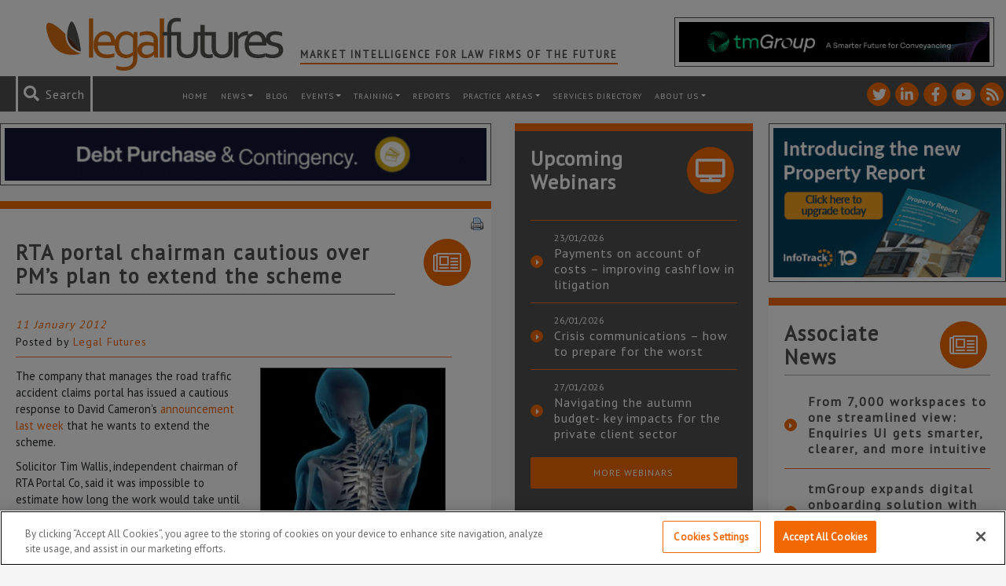

--- FILE ---
content_type: text/html; charset=utf-8
request_url: https://www.google.com/recaptcha/api2/anchor?ar=1&k=6LfVp5gUAAAAAMz-n_DZ-buEBfgcxdjFE5rBX_Fp&co=aHR0cHM6Ly93d3cubGVnYWxmdXR1cmVzLmNvLnVrOjQ0Mw..&hl=en&v=PoyoqOPhxBO7pBk68S4YbpHZ&size=invisible&anchor-ms=20000&execute-ms=30000&cb=16d7gw5ae2ik
body_size: 48602
content:
<!DOCTYPE HTML><html dir="ltr" lang="en"><head><meta http-equiv="Content-Type" content="text/html; charset=UTF-8">
<meta http-equiv="X-UA-Compatible" content="IE=edge">
<title>reCAPTCHA</title>
<style type="text/css">
/* cyrillic-ext */
@font-face {
  font-family: 'Roboto';
  font-style: normal;
  font-weight: 400;
  font-stretch: 100%;
  src: url(//fonts.gstatic.com/s/roboto/v48/KFO7CnqEu92Fr1ME7kSn66aGLdTylUAMa3GUBHMdazTgWw.woff2) format('woff2');
  unicode-range: U+0460-052F, U+1C80-1C8A, U+20B4, U+2DE0-2DFF, U+A640-A69F, U+FE2E-FE2F;
}
/* cyrillic */
@font-face {
  font-family: 'Roboto';
  font-style: normal;
  font-weight: 400;
  font-stretch: 100%;
  src: url(//fonts.gstatic.com/s/roboto/v48/KFO7CnqEu92Fr1ME7kSn66aGLdTylUAMa3iUBHMdazTgWw.woff2) format('woff2');
  unicode-range: U+0301, U+0400-045F, U+0490-0491, U+04B0-04B1, U+2116;
}
/* greek-ext */
@font-face {
  font-family: 'Roboto';
  font-style: normal;
  font-weight: 400;
  font-stretch: 100%;
  src: url(//fonts.gstatic.com/s/roboto/v48/KFO7CnqEu92Fr1ME7kSn66aGLdTylUAMa3CUBHMdazTgWw.woff2) format('woff2');
  unicode-range: U+1F00-1FFF;
}
/* greek */
@font-face {
  font-family: 'Roboto';
  font-style: normal;
  font-weight: 400;
  font-stretch: 100%;
  src: url(//fonts.gstatic.com/s/roboto/v48/KFO7CnqEu92Fr1ME7kSn66aGLdTylUAMa3-UBHMdazTgWw.woff2) format('woff2');
  unicode-range: U+0370-0377, U+037A-037F, U+0384-038A, U+038C, U+038E-03A1, U+03A3-03FF;
}
/* math */
@font-face {
  font-family: 'Roboto';
  font-style: normal;
  font-weight: 400;
  font-stretch: 100%;
  src: url(//fonts.gstatic.com/s/roboto/v48/KFO7CnqEu92Fr1ME7kSn66aGLdTylUAMawCUBHMdazTgWw.woff2) format('woff2');
  unicode-range: U+0302-0303, U+0305, U+0307-0308, U+0310, U+0312, U+0315, U+031A, U+0326-0327, U+032C, U+032F-0330, U+0332-0333, U+0338, U+033A, U+0346, U+034D, U+0391-03A1, U+03A3-03A9, U+03B1-03C9, U+03D1, U+03D5-03D6, U+03F0-03F1, U+03F4-03F5, U+2016-2017, U+2034-2038, U+203C, U+2040, U+2043, U+2047, U+2050, U+2057, U+205F, U+2070-2071, U+2074-208E, U+2090-209C, U+20D0-20DC, U+20E1, U+20E5-20EF, U+2100-2112, U+2114-2115, U+2117-2121, U+2123-214F, U+2190, U+2192, U+2194-21AE, U+21B0-21E5, U+21F1-21F2, U+21F4-2211, U+2213-2214, U+2216-22FF, U+2308-230B, U+2310, U+2319, U+231C-2321, U+2336-237A, U+237C, U+2395, U+239B-23B7, U+23D0, U+23DC-23E1, U+2474-2475, U+25AF, U+25B3, U+25B7, U+25BD, U+25C1, U+25CA, U+25CC, U+25FB, U+266D-266F, U+27C0-27FF, U+2900-2AFF, U+2B0E-2B11, U+2B30-2B4C, U+2BFE, U+3030, U+FF5B, U+FF5D, U+1D400-1D7FF, U+1EE00-1EEFF;
}
/* symbols */
@font-face {
  font-family: 'Roboto';
  font-style: normal;
  font-weight: 400;
  font-stretch: 100%;
  src: url(//fonts.gstatic.com/s/roboto/v48/KFO7CnqEu92Fr1ME7kSn66aGLdTylUAMaxKUBHMdazTgWw.woff2) format('woff2');
  unicode-range: U+0001-000C, U+000E-001F, U+007F-009F, U+20DD-20E0, U+20E2-20E4, U+2150-218F, U+2190, U+2192, U+2194-2199, U+21AF, U+21E6-21F0, U+21F3, U+2218-2219, U+2299, U+22C4-22C6, U+2300-243F, U+2440-244A, U+2460-24FF, U+25A0-27BF, U+2800-28FF, U+2921-2922, U+2981, U+29BF, U+29EB, U+2B00-2BFF, U+4DC0-4DFF, U+FFF9-FFFB, U+10140-1018E, U+10190-1019C, U+101A0, U+101D0-101FD, U+102E0-102FB, U+10E60-10E7E, U+1D2C0-1D2D3, U+1D2E0-1D37F, U+1F000-1F0FF, U+1F100-1F1AD, U+1F1E6-1F1FF, U+1F30D-1F30F, U+1F315, U+1F31C, U+1F31E, U+1F320-1F32C, U+1F336, U+1F378, U+1F37D, U+1F382, U+1F393-1F39F, U+1F3A7-1F3A8, U+1F3AC-1F3AF, U+1F3C2, U+1F3C4-1F3C6, U+1F3CA-1F3CE, U+1F3D4-1F3E0, U+1F3ED, U+1F3F1-1F3F3, U+1F3F5-1F3F7, U+1F408, U+1F415, U+1F41F, U+1F426, U+1F43F, U+1F441-1F442, U+1F444, U+1F446-1F449, U+1F44C-1F44E, U+1F453, U+1F46A, U+1F47D, U+1F4A3, U+1F4B0, U+1F4B3, U+1F4B9, U+1F4BB, U+1F4BF, U+1F4C8-1F4CB, U+1F4D6, U+1F4DA, U+1F4DF, U+1F4E3-1F4E6, U+1F4EA-1F4ED, U+1F4F7, U+1F4F9-1F4FB, U+1F4FD-1F4FE, U+1F503, U+1F507-1F50B, U+1F50D, U+1F512-1F513, U+1F53E-1F54A, U+1F54F-1F5FA, U+1F610, U+1F650-1F67F, U+1F687, U+1F68D, U+1F691, U+1F694, U+1F698, U+1F6AD, U+1F6B2, U+1F6B9-1F6BA, U+1F6BC, U+1F6C6-1F6CF, U+1F6D3-1F6D7, U+1F6E0-1F6EA, U+1F6F0-1F6F3, U+1F6F7-1F6FC, U+1F700-1F7FF, U+1F800-1F80B, U+1F810-1F847, U+1F850-1F859, U+1F860-1F887, U+1F890-1F8AD, U+1F8B0-1F8BB, U+1F8C0-1F8C1, U+1F900-1F90B, U+1F93B, U+1F946, U+1F984, U+1F996, U+1F9E9, U+1FA00-1FA6F, U+1FA70-1FA7C, U+1FA80-1FA89, U+1FA8F-1FAC6, U+1FACE-1FADC, U+1FADF-1FAE9, U+1FAF0-1FAF8, U+1FB00-1FBFF;
}
/* vietnamese */
@font-face {
  font-family: 'Roboto';
  font-style: normal;
  font-weight: 400;
  font-stretch: 100%;
  src: url(//fonts.gstatic.com/s/roboto/v48/KFO7CnqEu92Fr1ME7kSn66aGLdTylUAMa3OUBHMdazTgWw.woff2) format('woff2');
  unicode-range: U+0102-0103, U+0110-0111, U+0128-0129, U+0168-0169, U+01A0-01A1, U+01AF-01B0, U+0300-0301, U+0303-0304, U+0308-0309, U+0323, U+0329, U+1EA0-1EF9, U+20AB;
}
/* latin-ext */
@font-face {
  font-family: 'Roboto';
  font-style: normal;
  font-weight: 400;
  font-stretch: 100%;
  src: url(//fonts.gstatic.com/s/roboto/v48/KFO7CnqEu92Fr1ME7kSn66aGLdTylUAMa3KUBHMdazTgWw.woff2) format('woff2');
  unicode-range: U+0100-02BA, U+02BD-02C5, U+02C7-02CC, U+02CE-02D7, U+02DD-02FF, U+0304, U+0308, U+0329, U+1D00-1DBF, U+1E00-1E9F, U+1EF2-1EFF, U+2020, U+20A0-20AB, U+20AD-20C0, U+2113, U+2C60-2C7F, U+A720-A7FF;
}
/* latin */
@font-face {
  font-family: 'Roboto';
  font-style: normal;
  font-weight: 400;
  font-stretch: 100%;
  src: url(//fonts.gstatic.com/s/roboto/v48/KFO7CnqEu92Fr1ME7kSn66aGLdTylUAMa3yUBHMdazQ.woff2) format('woff2');
  unicode-range: U+0000-00FF, U+0131, U+0152-0153, U+02BB-02BC, U+02C6, U+02DA, U+02DC, U+0304, U+0308, U+0329, U+2000-206F, U+20AC, U+2122, U+2191, U+2193, U+2212, U+2215, U+FEFF, U+FFFD;
}
/* cyrillic-ext */
@font-face {
  font-family: 'Roboto';
  font-style: normal;
  font-weight: 500;
  font-stretch: 100%;
  src: url(//fonts.gstatic.com/s/roboto/v48/KFO7CnqEu92Fr1ME7kSn66aGLdTylUAMa3GUBHMdazTgWw.woff2) format('woff2');
  unicode-range: U+0460-052F, U+1C80-1C8A, U+20B4, U+2DE0-2DFF, U+A640-A69F, U+FE2E-FE2F;
}
/* cyrillic */
@font-face {
  font-family: 'Roboto';
  font-style: normal;
  font-weight: 500;
  font-stretch: 100%;
  src: url(//fonts.gstatic.com/s/roboto/v48/KFO7CnqEu92Fr1ME7kSn66aGLdTylUAMa3iUBHMdazTgWw.woff2) format('woff2');
  unicode-range: U+0301, U+0400-045F, U+0490-0491, U+04B0-04B1, U+2116;
}
/* greek-ext */
@font-face {
  font-family: 'Roboto';
  font-style: normal;
  font-weight: 500;
  font-stretch: 100%;
  src: url(//fonts.gstatic.com/s/roboto/v48/KFO7CnqEu92Fr1ME7kSn66aGLdTylUAMa3CUBHMdazTgWw.woff2) format('woff2');
  unicode-range: U+1F00-1FFF;
}
/* greek */
@font-face {
  font-family: 'Roboto';
  font-style: normal;
  font-weight: 500;
  font-stretch: 100%;
  src: url(//fonts.gstatic.com/s/roboto/v48/KFO7CnqEu92Fr1ME7kSn66aGLdTylUAMa3-UBHMdazTgWw.woff2) format('woff2');
  unicode-range: U+0370-0377, U+037A-037F, U+0384-038A, U+038C, U+038E-03A1, U+03A3-03FF;
}
/* math */
@font-face {
  font-family: 'Roboto';
  font-style: normal;
  font-weight: 500;
  font-stretch: 100%;
  src: url(//fonts.gstatic.com/s/roboto/v48/KFO7CnqEu92Fr1ME7kSn66aGLdTylUAMawCUBHMdazTgWw.woff2) format('woff2');
  unicode-range: U+0302-0303, U+0305, U+0307-0308, U+0310, U+0312, U+0315, U+031A, U+0326-0327, U+032C, U+032F-0330, U+0332-0333, U+0338, U+033A, U+0346, U+034D, U+0391-03A1, U+03A3-03A9, U+03B1-03C9, U+03D1, U+03D5-03D6, U+03F0-03F1, U+03F4-03F5, U+2016-2017, U+2034-2038, U+203C, U+2040, U+2043, U+2047, U+2050, U+2057, U+205F, U+2070-2071, U+2074-208E, U+2090-209C, U+20D0-20DC, U+20E1, U+20E5-20EF, U+2100-2112, U+2114-2115, U+2117-2121, U+2123-214F, U+2190, U+2192, U+2194-21AE, U+21B0-21E5, U+21F1-21F2, U+21F4-2211, U+2213-2214, U+2216-22FF, U+2308-230B, U+2310, U+2319, U+231C-2321, U+2336-237A, U+237C, U+2395, U+239B-23B7, U+23D0, U+23DC-23E1, U+2474-2475, U+25AF, U+25B3, U+25B7, U+25BD, U+25C1, U+25CA, U+25CC, U+25FB, U+266D-266F, U+27C0-27FF, U+2900-2AFF, U+2B0E-2B11, U+2B30-2B4C, U+2BFE, U+3030, U+FF5B, U+FF5D, U+1D400-1D7FF, U+1EE00-1EEFF;
}
/* symbols */
@font-face {
  font-family: 'Roboto';
  font-style: normal;
  font-weight: 500;
  font-stretch: 100%;
  src: url(//fonts.gstatic.com/s/roboto/v48/KFO7CnqEu92Fr1ME7kSn66aGLdTylUAMaxKUBHMdazTgWw.woff2) format('woff2');
  unicode-range: U+0001-000C, U+000E-001F, U+007F-009F, U+20DD-20E0, U+20E2-20E4, U+2150-218F, U+2190, U+2192, U+2194-2199, U+21AF, U+21E6-21F0, U+21F3, U+2218-2219, U+2299, U+22C4-22C6, U+2300-243F, U+2440-244A, U+2460-24FF, U+25A0-27BF, U+2800-28FF, U+2921-2922, U+2981, U+29BF, U+29EB, U+2B00-2BFF, U+4DC0-4DFF, U+FFF9-FFFB, U+10140-1018E, U+10190-1019C, U+101A0, U+101D0-101FD, U+102E0-102FB, U+10E60-10E7E, U+1D2C0-1D2D3, U+1D2E0-1D37F, U+1F000-1F0FF, U+1F100-1F1AD, U+1F1E6-1F1FF, U+1F30D-1F30F, U+1F315, U+1F31C, U+1F31E, U+1F320-1F32C, U+1F336, U+1F378, U+1F37D, U+1F382, U+1F393-1F39F, U+1F3A7-1F3A8, U+1F3AC-1F3AF, U+1F3C2, U+1F3C4-1F3C6, U+1F3CA-1F3CE, U+1F3D4-1F3E0, U+1F3ED, U+1F3F1-1F3F3, U+1F3F5-1F3F7, U+1F408, U+1F415, U+1F41F, U+1F426, U+1F43F, U+1F441-1F442, U+1F444, U+1F446-1F449, U+1F44C-1F44E, U+1F453, U+1F46A, U+1F47D, U+1F4A3, U+1F4B0, U+1F4B3, U+1F4B9, U+1F4BB, U+1F4BF, U+1F4C8-1F4CB, U+1F4D6, U+1F4DA, U+1F4DF, U+1F4E3-1F4E6, U+1F4EA-1F4ED, U+1F4F7, U+1F4F9-1F4FB, U+1F4FD-1F4FE, U+1F503, U+1F507-1F50B, U+1F50D, U+1F512-1F513, U+1F53E-1F54A, U+1F54F-1F5FA, U+1F610, U+1F650-1F67F, U+1F687, U+1F68D, U+1F691, U+1F694, U+1F698, U+1F6AD, U+1F6B2, U+1F6B9-1F6BA, U+1F6BC, U+1F6C6-1F6CF, U+1F6D3-1F6D7, U+1F6E0-1F6EA, U+1F6F0-1F6F3, U+1F6F7-1F6FC, U+1F700-1F7FF, U+1F800-1F80B, U+1F810-1F847, U+1F850-1F859, U+1F860-1F887, U+1F890-1F8AD, U+1F8B0-1F8BB, U+1F8C0-1F8C1, U+1F900-1F90B, U+1F93B, U+1F946, U+1F984, U+1F996, U+1F9E9, U+1FA00-1FA6F, U+1FA70-1FA7C, U+1FA80-1FA89, U+1FA8F-1FAC6, U+1FACE-1FADC, U+1FADF-1FAE9, U+1FAF0-1FAF8, U+1FB00-1FBFF;
}
/* vietnamese */
@font-face {
  font-family: 'Roboto';
  font-style: normal;
  font-weight: 500;
  font-stretch: 100%;
  src: url(//fonts.gstatic.com/s/roboto/v48/KFO7CnqEu92Fr1ME7kSn66aGLdTylUAMa3OUBHMdazTgWw.woff2) format('woff2');
  unicode-range: U+0102-0103, U+0110-0111, U+0128-0129, U+0168-0169, U+01A0-01A1, U+01AF-01B0, U+0300-0301, U+0303-0304, U+0308-0309, U+0323, U+0329, U+1EA0-1EF9, U+20AB;
}
/* latin-ext */
@font-face {
  font-family: 'Roboto';
  font-style: normal;
  font-weight: 500;
  font-stretch: 100%;
  src: url(//fonts.gstatic.com/s/roboto/v48/KFO7CnqEu92Fr1ME7kSn66aGLdTylUAMa3KUBHMdazTgWw.woff2) format('woff2');
  unicode-range: U+0100-02BA, U+02BD-02C5, U+02C7-02CC, U+02CE-02D7, U+02DD-02FF, U+0304, U+0308, U+0329, U+1D00-1DBF, U+1E00-1E9F, U+1EF2-1EFF, U+2020, U+20A0-20AB, U+20AD-20C0, U+2113, U+2C60-2C7F, U+A720-A7FF;
}
/* latin */
@font-face {
  font-family: 'Roboto';
  font-style: normal;
  font-weight: 500;
  font-stretch: 100%;
  src: url(//fonts.gstatic.com/s/roboto/v48/KFO7CnqEu92Fr1ME7kSn66aGLdTylUAMa3yUBHMdazQ.woff2) format('woff2');
  unicode-range: U+0000-00FF, U+0131, U+0152-0153, U+02BB-02BC, U+02C6, U+02DA, U+02DC, U+0304, U+0308, U+0329, U+2000-206F, U+20AC, U+2122, U+2191, U+2193, U+2212, U+2215, U+FEFF, U+FFFD;
}
/* cyrillic-ext */
@font-face {
  font-family: 'Roboto';
  font-style: normal;
  font-weight: 900;
  font-stretch: 100%;
  src: url(//fonts.gstatic.com/s/roboto/v48/KFO7CnqEu92Fr1ME7kSn66aGLdTylUAMa3GUBHMdazTgWw.woff2) format('woff2');
  unicode-range: U+0460-052F, U+1C80-1C8A, U+20B4, U+2DE0-2DFF, U+A640-A69F, U+FE2E-FE2F;
}
/* cyrillic */
@font-face {
  font-family: 'Roboto';
  font-style: normal;
  font-weight: 900;
  font-stretch: 100%;
  src: url(//fonts.gstatic.com/s/roboto/v48/KFO7CnqEu92Fr1ME7kSn66aGLdTylUAMa3iUBHMdazTgWw.woff2) format('woff2');
  unicode-range: U+0301, U+0400-045F, U+0490-0491, U+04B0-04B1, U+2116;
}
/* greek-ext */
@font-face {
  font-family: 'Roboto';
  font-style: normal;
  font-weight: 900;
  font-stretch: 100%;
  src: url(//fonts.gstatic.com/s/roboto/v48/KFO7CnqEu92Fr1ME7kSn66aGLdTylUAMa3CUBHMdazTgWw.woff2) format('woff2');
  unicode-range: U+1F00-1FFF;
}
/* greek */
@font-face {
  font-family: 'Roboto';
  font-style: normal;
  font-weight: 900;
  font-stretch: 100%;
  src: url(//fonts.gstatic.com/s/roboto/v48/KFO7CnqEu92Fr1ME7kSn66aGLdTylUAMa3-UBHMdazTgWw.woff2) format('woff2');
  unicode-range: U+0370-0377, U+037A-037F, U+0384-038A, U+038C, U+038E-03A1, U+03A3-03FF;
}
/* math */
@font-face {
  font-family: 'Roboto';
  font-style: normal;
  font-weight: 900;
  font-stretch: 100%;
  src: url(//fonts.gstatic.com/s/roboto/v48/KFO7CnqEu92Fr1ME7kSn66aGLdTylUAMawCUBHMdazTgWw.woff2) format('woff2');
  unicode-range: U+0302-0303, U+0305, U+0307-0308, U+0310, U+0312, U+0315, U+031A, U+0326-0327, U+032C, U+032F-0330, U+0332-0333, U+0338, U+033A, U+0346, U+034D, U+0391-03A1, U+03A3-03A9, U+03B1-03C9, U+03D1, U+03D5-03D6, U+03F0-03F1, U+03F4-03F5, U+2016-2017, U+2034-2038, U+203C, U+2040, U+2043, U+2047, U+2050, U+2057, U+205F, U+2070-2071, U+2074-208E, U+2090-209C, U+20D0-20DC, U+20E1, U+20E5-20EF, U+2100-2112, U+2114-2115, U+2117-2121, U+2123-214F, U+2190, U+2192, U+2194-21AE, U+21B0-21E5, U+21F1-21F2, U+21F4-2211, U+2213-2214, U+2216-22FF, U+2308-230B, U+2310, U+2319, U+231C-2321, U+2336-237A, U+237C, U+2395, U+239B-23B7, U+23D0, U+23DC-23E1, U+2474-2475, U+25AF, U+25B3, U+25B7, U+25BD, U+25C1, U+25CA, U+25CC, U+25FB, U+266D-266F, U+27C0-27FF, U+2900-2AFF, U+2B0E-2B11, U+2B30-2B4C, U+2BFE, U+3030, U+FF5B, U+FF5D, U+1D400-1D7FF, U+1EE00-1EEFF;
}
/* symbols */
@font-face {
  font-family: 'Roboto';
  font-style: normal;
  font-weight: 900;
  font-stretch: 100%;
  src: url(//fonts.gstatic.com/s/roboto/v48/KFO7CnqEu92Fr1ME7kSn66aGLdTylUAMaxKUBHMdazTgWw.woff2) format('woff2');
  unicode-range: U+0001-000C, U+000E-001F, U+007F-009F, U+20DD-20E0, U+20E2-20E4, U+2150-218F, U+2190, U+2192, U+2194-2199, U+21AF, U+21E6-21F0, U+21F3, U+2218-2219, U+2299, U+22C4-22C6, U+2300-243F, U+2440-244A, U+2460-24FF, U+25A0-27BF, U+2800-28FF, U+2921-2922, U+2981, U+29BF, U+29EB, U+2B00-2BFF, U+4DC0-4DFF, U+FFF9-FFFB, U+10140-1018E, U+10190-1019C, U+101A0, U+101D0-101FD, U+102E0-102FB, U+10E60-10E7E, U+1D2C0-1D2D3, U+1D2E0-1D37F, U+1F000-1F0FF, U+1F100-1F1AD, U+1F1E6-1F1FF, U+1F30D-1F30F, U+1F315, U+1F31C, U+1F31E, U+1F320-1F32C, U+1F336, U+1F378, U+1F37D, U+1F382, U+1F393-1F39F, U+1F3A7-1F3A8, U+1F3AC-1F3AF, U+1F3C2, U+1F3C4-1F3C6, U+1F3CA-1F3CE, U+1F3D4-1F3E0, U+1F3ED, U+1F3F1-1F3F3, U+1F3F5-1F3F7, U+1F408, U+1F415, U+1F41F, U+1F426, U+1F43F, U+1F441-1F442, U+1F444, U+1F446-1F449, U+1F44C-1F44E, U+1F453, U+1F46A, U+1F47D, U+1F4A3, U+1F4B0, U+1F4B3, U+1F4B9, U+1F4BB, U+1F4BF, U+1F4C8-1F4CB, U+1F4D6, U+1F4DA, U+1F4DF, U+1F4E3-1F4E6, U+1F4EA-1F4ED, U+1F4F7, U+1F4F9-1F4FB, U+1F4FD-1F4FE, U+1F503, U+1F507-1F50B, U+1F50D, U+1F512-1F513, U+1F53E-1F54A, U+1F54F-1F5FA, U+1F610, U+1F650-1F67F, U+1F687, U+1F68D, U+1F691, U+1F694, U+1F698, U+1F6AD, U+1F6B2, U+1F6B9-1F6BA, U+1F6BC, U+1F6C6-1F6CF, U+1F6D3-1F6D7, U+1F6E0-1F6EA, U+1F6F0-1F6F3, U+1F6F7-1F6FC, U+1F700-1F7FF, U+1F800-1F80B, U+1F810-1F847, U+1F850-1F859, U+1F860-1F887, U+1F890-1F8AD, U+1F8B0-1F8BB, U+1F8C0-1F8C1, U+1F900-1F90B, U+1F93B, U+1F946, U+1F984, U+1F996, U+1F9E9, U+1FA00-1FA6F, U+1FA70-1FA7C, U+1FA80-1FA89, U+1FA8F-1FAC6, U+1FACE-1FADC, U+1FADF-1FAE9, U+1FAF0-1FAF8, U+1FB00-1FBFF;
}
/* vietnamese */
@font-face {
  font-family: 'Roboto';
  font-style: normal;
  font-weight: 900;
  font-stretch: 100%;
  src: url(//fonts.gstatic.com/s/roboto/v48/KFO7CnqEu92Fr1ME7kSn66aGLdTylUAMa3OUBHMdazTgWw.woff2) format('woff2');
  unicode-range: U+0102-0103, U+0110-0111, U+0128-0129, U+0168-0169, U+01A0-01A1, U+01AF-01B0, U+0300-0301, U+0303-0304, U+0308-0309, U+0323, U+0329, U+1EA0-1EF9, U+20AB;
}
/* latin-ext */
@font-face {
  font-family: 'Roboto';
  font-style: normal;
  font-weight: 900;
  font-stretch: 100%;
  src: url(//fonts.gstatic.com/s/roboto/v48/KFO7CnqEu92Fr1ME7kSn66aGLdTylUAMa3KUBHMdazTgWw.woff2) format('woff2');
  unicode-range: U+0100-02BA, U+02BD-02C5, U+02C7-02CC, U+02CE-02D7, U+02DD-02FF, U+0304, U+0308, U+0329, U+1D00-1DBF, U+1E00-1E9F, U+1EF2-1EFF, U+2020, U+20A0-20AB, U+20AD-20C0, U+2113, U+2C60-2C7F, U+A720-A7FF;
}
/* latin */
@font-face {
  font-family: 'Roboto';
  font-style: normal;
  font-weight: 900;
  font-stretch: 100%;
  src: url(//fonts.gstatic.com/s/roboto/v48/KFO7CnqEu92Fr1ME7kSn66aGLdTylUAMa3yUBHMdazQ.woff2) format('woff2');
  unicode-range: U+0000-00FF, U+0131, U+0152-0153, U+02BB-02BC, U+02C6, U+02DA, U+02DC, U+0304, U+0308, U+0329, U+2000-206F, U+20AC, U+2122, U+2191, U+2193, U+2212, U+2215, U+FEFF, U+FFFD;
}

</style>
<link rel="stylesheet" type="text/css" href="https://www.gstatic.com/recaptcha/releases/PoyoqOPhxBO7pBk68S4YbpHZ/styles__ltr.css">
<script nonce="rN3deg5GunfLilMdtGof1w" type="text/javascript">window['__recaptcha_api'] = 'https://www.google.com/recaptcha/api2/';</script>
<script type="text/javascript" src="https://www.gstatic.com/recaptcha/releases/PoyoqOPhxBO7pBk68S4YbpHZ/recaptcha__en.js" nonce="rN3deg5GunfLilMdtGof1w">
      
    </script></head>
<body><div id="rc-anchor-alert" class="rc-anchor-alert"></div>
<input type="hidden" id="recaptcha-token" value="[base64]">
<script type="text/javascript" nonce="rN3deg5GunfLilMdtGof1w">
      recaptcha.anchor.Main.init("[\x22ainput\x22,[\x22bgdata\x22,\x22\x22,\[base64]/[base64]/[base64]/ZyhXLGgpOnEoW04sMjEsbF0sVywwKSxoKSxmYWxzZSxmYWxzZSl9Y2F0Y2goayl7RygzNTgsVyk/[base64]/[base64]/[base64]/[base64]/[base64]/[base64]/[base64]/bmV3IEJbT10oRFswXSk6dz09Mj9uZXcgQltPXShEWzBdLERbMV0pOnc9PTM/bmV3IEJbT10oRFswXSxEWzFdLERbMl0pOnc9PTQ/[base64]/[base64]/[base64]/[base64]/[base64]\\u003d\x22,\[base64]\\u003d\x22,\[base64]/CpMKVw6gbwo3Dn8OYw77CrgtUJsKOwqbDlsKhw4Ika8Onw4PClcOWwp49AMObHDzCp2kGwrzCt8OmMlvDqx5Yw7x/WCRceUbCmsOETA4nw5dmwqYccDBeTlU6w7/DlMKcwrFOwrI5ImcBYcKsLzxsPcKlwqfCkcKpZcOmYcO6w5/CusK1KMOONsK+w4MYwo4gwo7CosKTw7oxwrB0w4DDlcKRF8KfScKkcyjDhMKjw5QxBHvChsOQEHnDoSbDpVPCp2wBTjHCtwTDi1NNKkB3V8OMV8OFw5J4BGvCuwtkCcKifghgwrsXw5nDtMK4IsKywrLCssKPw7BWw7hKGMK2N2/DgMOSUcO3w6nDuwnChcOzwociCsO+LirCgsOkGnhwLsOGw7rCiTPDucOEFHoiwofDqkrCn8OIwqzDrsOPYQbDrcKHwqDCrFPCqkIMw4TDi8K3wqofw5MKwrzCmMKZwqbDvVHDmsKNwonDs1hlwrhdw681w4nDl8K7XsKRw7IqPMOcdsK0TB/[base64]/CscOrFHwMw480Ux1kQsKuwpHCglRzPcOSw6jCvMKXwrXDpgXCrsOfw4HDhMOcV8OywpXDkMOtKsKOwo7DlcOjw5A8bcOxwrwzw4TCkDx4wrAcw4srwqQhSC3Dq2R+w5krQ8O+QMOAe8Kmw4ZASsKpdsKTw6jCtcOaS8Knw6PCnwE0Lg/CtlvDgzTCqsKdwrN6wrcYwq8iMcOtwrd6w7B1OGTCsMOUwqHCj8Oxwp/DusOrwpLCmUzCh8KBwpJ5w4QPw5rCjWHCrDHCoQgtUsOSw5Z3w57Dvz7DmEbDjxcQLW/DvmLCtX8hw6soY0XCnsKsw7nDmcO+wrgyGcO8L8OVCsOTccKWwqcdw7YSIcObw7g1w5HDln89BMOrcMONNcKNKDnCgMK8LS/CrcKfwqLDsF/CnUUYa8OYwqLCrQokXildwp/CkcOzwq4ow5EswrTChRwyw5bDtMOtwp46LEHDvsKGG2FYP1vDo8K5w6Ucw51HTMKASj7CgmQYZsKNw4fDulRVMFk6wrjDik0hw5AzwpXCqV7DrG1TEcK4eHPCrsKPwpMSTi/DognCqhURwrzCoMKLdMO/[base64]/CrirDnDlhw4dDwos1BQ0gwrvCmkDCuQvDgcOnw7FHw4gwXsOgw7cNwpHCkMK2HH3CicOsCMKNKsKgw6LDi8K2w4vCpxfDoTMRNT/DkiolJTrDpMOUw65vwp7DmcKMw43DsQAbwqUbPV/DoxQSwpfDvDjClU5iwqHDjVXDhVnCpcKzw7seIsOcNMOGw4/[base64]/fsO4LwrCtsOhwpjDl31tL8OUPMKBw6TDsRPDm8ObwpPCpsKkasKKw6LCg8OBw57DmS0OM8KLf8OKES4obsOaBjrDmTTDo8KUXMK8YMKLwpzCpcKNAXfCtsKRwr7CsT9sw47Cn2UZdcO0dwtQwpXDnSvDscKAw6rCjMOcw4QeHsObwo3Cq8KABcOGwoocwr3DqsK/wqzCvcKFPDU6wrhuXFLDggTCqXrCohzDq13DscOUHQhPw7DDsUHDhGI4NTDCkcO5DMO8wp7CsMO9HMOyw6vDq8Odw71hUnEUZEoOSyF0w7vDqcOZwr/DkDY2fQICw5PCqBpwDsOrCHc/[base64]/wqrCsyM+w7oaZ8Kqwq4Vw5B6c8KyeMO6w4haKDJZIcODw5MYScK+woDCtMOsVsKzB8OGwobCuHIxFycgw75ZX3bDmQbDvE1ywrzDgEEQUsOCw4PDjcOZwoF9w4fCqW9BNMKhfcKew7IRw7/CocOtwqTChcOlw6bCm8KXMUnCulwlUsK7Fw1jScObEsKIworDvMOqYwfCvkrDtyHCtk5BwrFTw4IFOMOJwq7DnlYJPXxSw403OBxAwpLCnx9pw7J7w4R5wr5/HMOAfC4Hwq/DtgPCrcOkwqzCt8Oxw5ZBZQTCk0d7w4HCocO3wp0Nwq4dw4zDnmDDmm3CqcKrW8K9wpgXfQRUJsOjecK4diZlUEZWZcOuT8O7XsO9w4RBBC9jwofCkcOJesO6PMKzwrzCnsK/w6zCknDDjVhebsO2cMKeOsOjJsOzBsKJw70cwqYTwrvDrcO3IxxMYsK7w7bDoHfCoXUmPcKtPgUNFGPDjn5dP1XDkQbDgMKew4/ChEQ7w5bCvF8QH0lwUsKvwpsqw5QHw7pEOjTCnVAPw45zWUvDuw/DsiHCt8O4w4LCggRWLcOcwojDhMOvC3ABc28ywoAGVMKjwrLDhXtswrtwQRJIw411w4XDhxUHYyt0w6xffsOQKcKawqLDrcOOw710w4/CsyLDm8OCwrk0IcKRwqhUw4F0PU9bw5klaMKhOhHDsMO/BMOResKreMKAZcO2SArDvsOkUMOcwqQwIQ91wpPCom3CpTjDo8O1RCLDrUUHwpl3DsKUwqszw65mY8K2CsO/LSgAKCsgw5E3woDDvEHDgRkzwr7CmcOXTywjWsOfwpjCjkcIw50YZMOOw7vDhcKMw5fDqh7Ci0R2eWEqeMKSDsKSWsOVJsOMwow/w40Mw4MgS8Otw7VzDcOCTk1cA8OywpM8w5jChBIWcQdRw5NPwpXCthJ6wo/[base64]/BWDDv03CpcOTaUrClMOTLU/CjcKvwoUHY0RyIBhjw54+R8OTMklSTXQ0HMO9csKxw7UxVj3DnEgbw5QFwrRxw67CpEPClMOIencaKsK0SFt+HWbDvltxAcKJw7QyScKEdW/CqxMoMCPDpsOXw6HDpMKaw6DDg0jDl8OIHnLCm8OTwqbDvsKVw4UYAFkfwrJxL8KFw49Cw6kzdcKDIDbDgcKGw7HDgcOvwqXDmgxYw5ABYsOsw53DgXbDmMOJG8Ocw7lvw7sGw5JbwoZ/REvDkUkDw4Qtc8KJw71/PcK2bcOFMDdOw7zDrxDCswnCjxLDtXnCjSjDsnU3TgjDn0/DoGNuYsOTwo4hwqZ2wro/wqcew4NuP8OjHDzDjmtCCcKfw6UjfAtCwqNXNMKjwopqw4jChsK9wo5uNsOjw70uFMK/[base64]/[base64]/DssKow6/CmHhRw7dww7cBd8O8worDsxrDqyM0YCNBwr7CoArDlyrClxVbwoTCvxPCnmMaw5w6w6fDiSTCm8KlXcKBwrvDkMOow6AwJCZYw6hoKsKTwr/CoXbCosKrw6MPwojCh8K0w4/CviRgwo7CjAxhJcKHaCYhwp/Dr8OzwrbDpRENIsOkOcONw50CfcODM38awoU5OMOkw5pXw5omw7XCpkYJw7jDhcKAw77CgsO1Dms3E8OJLw/DtGHDsF5dwp3CtcKIw7XDohDDh8OmFDnDj8OewpbDr8KwMzjCoALDhEtAwp/ClMKaBsKXAMKnwp5kw4nDm8K2wo9Vw7nCi8KvwqfChxrDnBJnE8Oyw54JDHPDk8KKw4XCpcO7wo/[base64]/Ct3djI8KDS8KSwoTCosOEw6vDvmbCtsKDU0Isw53DsnnDumTDuVTDmMO8wqlwwpTDhsOLw6d3TA5hPMOBZU8RwqzCqwx2aSh8R8OxacOBwpLDsioOwpHDriJnw4fDgMOBwqt/[base64]/[base64]/[base64]/w6ETw7BOJjhjAHVSwqkXODbCqsKJw7FywqbDvmvDqjnDnsO2w6XCqR7CqcOLZsKyw7MZwrnCv1sQKwwjEcKhKAwtPsOGGsKZeB7DlDHDkcOyClRdw5UIw6tiw6XDp8OEUScwe8KPwrPCgwXDuCPDicKOwp3CgkxkVzc3wo50wo7Cj2HDg07CtjxLwq/CgBDDtVLDmFPDpMO5wpIvw4p2NkXDgMKDwqcfw6QBEcK6w47DqcOgwpjCqjcewrvCj8K8PcKHwrTCjMOpw7JNwo3CvMOpw59Bwq3Ck8KhwqBBw4jDrTEjwq7CusOSw7Njw4Mjw40qFcK1Uw7DmF7DvcKJwrVEwq/DscOOC0jCmMKNw6rCsElEaMKdwpBbw6/CrsKXRMKwFRnCszDCri7DkmVhNcOUZhTCtMKEwqNIwqA0QMKcwoLCpRrCtsOPCFrCrVozBsKfXcKeNn7CoyLCq2LDrEpuRMK7wpXDgRJEGklpdDM9RUlxw6JFLjTCgUzDq8Kvw5/CoEInMH7DgR1/O1PCncK4w5snRcOSZFgow6EUUlpXw73DuMO/w6rCngUvwqJ6WzwAwrRnw4DCgg8OwoVLZMOywqjCksO3w40gw5xiKMOZwojDucKyO8O5wpnDunHDnFPCvMOFwpDDohQ8Li5ZwqTDiGHDicKgCmXCgBBPwrzDnQXCrCM0w6FXw5rDtsKiwpgqwqbCsxfDtsO/wrJhJDc5w6o2JMKxwq/Cjz7Dr0DCrzLCm8OMw59hwqnDsMK3w6jCsxUpRsKRwofDqsKJwp4DamjDkMOtw64PAMKKw5/CqsObw63DhsKuw7rDoxPDnsKLwoh/[base64]/CmsOdw6HDvMKHw4XCgcKDEmlFf3/CqcOCTzBwdQEfWDZfwojCjcKLBhLCvsOBKzfCgVhTw41Ew7XCqMKgw6JZAcORwoQPWBzChMOXw4kDKBjDjyZSw7XCi8KswrPCuCzCiWTDgcKFwo8/w5k4fj4dw6rCliXChcKbwodKw4HCl8O2ZsOYw65Xwr1PwrTDqUDDkMOJOljDl8OUwpzDucOSAsO1w4VPw6kbfxJgOBliQHvDlylVwrUMw5DDuMK4w7nDpcOUB8ONwrhRccKaYMOlw6DCgjpIMTjCrSLDrl3Dk8K9w4/[base64]/CocOuTsOaW8ObVcK6w6TDmMOiL8OKwpNnw5NHIcO3w4lDwq4de31AwoNVw6HDvMOtwrFswqLCrcOAwqRawoLDhnvDi8OJwp3DrGgPQcKPw77DqHtGw4chQMO2w7c/XMKgFxtBw7UFR8OsEBQMw4MXw6N0woBfbSdcEgLDgsOYXALDlBUHw4/DsMK5w4HDnXvDtGnCp8K4wp0qw5zDp3BrAcOSw5Auw57CjDPDkQXDg8OBw6rCm0vCi8OnwofDu2zDicO4wqjCj8KLwqTCqwctQsOSwp4Fw7/CisOIcUPCl8OncVbDiwfDmz4swr/DogTDkHvDsMKUCB3CicKdw4dXecKRJC0wJwzDt1Eqw79gBAPDhWfDp8O3w7ouwp1bw49WH8OTwrxsM8K8woAReD1dw5DDkMO+HMOhQBUawrdDacKUwoh4EwpMw6TDgMOgw7oUUyPCpsO4F8O5wrnCtcKQw7bDuCbCt8KeOjfDq03CqkXDrx5IA8KBwpzDtjDCsHU3Yw/DrDgow4rDvcOxOl8lw6N9wo5mwobDkcKKw5ILwoFxwqXDpsKFfsOrfcKcYsK0woDCvMO0wqIWRMKtRGQjwprCoMOfNgZ1D1s4V3R7wqDCgVwuGSULQHvDlxHDsxfCuVUiwrPDrxdSw5HCgwvCusOHw7Y6Kw0hMsK+PkvDn8Kcwow/RgjCvXoEwp7Dk8OndcOdOAzDs1MKw7U2wo4/aMONGsOawqHCvMOkwoFwMQhCagXCl0fDhDXCscK5w50vF8O8wp3DrUdoDlnDlh3DtsK+w5nCpSo7w7DDhcO/[base64]/[base64]/[base64]/CiMKmMMK1wrDDtsK6w5jCkVvDn8OEwrF1EW3Dn8KYwpbDlQFOwoNzDUDDoQldYcOCw6rDo0YYw44oPU3Dl8K6ckRcfnRCw7HCssO2R2rDui9zwp8Lw5fCtsOvaMKiL8K6w6F4w41sE8K5wpLCkcKKVgjDlnXDswVzwpnDgCVpF8KhQwZ/FXdkwpTCkMKQIWRyW0/CpMKzwr1ww4nDncOGe8OyG8KZw4LCq11BPWbCsAQMwqFsw4TCi8O2BTxdwo/DgFAww4HDtsOAT8OqcMKgAy9bw4vDpyTCuGLCukRQV8KCw65PJg4UwppKTSjCuigtdMKOw7DCkB51w5TCkBLCrcO8wpzCnh/DhsKvGMKrw7vCri3DjMO0wo3CklnDon9Qwo0awrwVOEzCgcOUw4vDgcOHCsOxJSnCrMO2Zgc0w4cIZR/Dix3CtUQQNMOGUlzDsHbDucKQwp/[base64]/CucKkw41+w6zDvMOFwpkNI8OMJ8OBRcOQClRdJz7CoMOOA8K7w4/DoMKfw43ChG8owqvCm24IEH3Cp3XDlnLClMOffD7CrMKTMS0yw6TCjMKCwpl3XsKowqcrw4ouwogaMwJHQ8KtwppXwq/[base64]/ChcKkw7YHwqTDq2VBwq9wwqYKZRQGZsOqPkDDrTTDgsOJw4JSw5xtw49ZRUd/PsKRIQDCkMKLQsObAxJwbTXDknt7w7nDoUdBCsKlwoB/wphjw6AwwqtmcUNELcO7UsOrw6hAwrg5w5rDpMKiVMKxwppDbjRKTMOFwo11ESoWVgI1wrzDn8OPDcKYY8OEOB7Cog7CnMOwKMKkNmd/w5nDusOaFMOjw54VHcKaB3bCssKdw5bDj3/DphRDw7rDlMOYw6kGSWtEC8OIPTvCmj/CmnsRw47DlsOhw7zCoADDm3RPLTpHXcK/wpAiB8Kew45RwppbGsKBwpLDk8O2w5U3w5fCpgpWAEvCpcO+w7JMUsK4w6LCh8Kmw5rCozk5wqRdQgwFTGsAw4UwwrFEw48cFsKqCcKiw4zDgERvC8Oiw6nDssKgF3FXw4XCuXLDimnCqR/[base64]/Cng7ChsOSbx8mw7BBw63DisKHIynDhHzCqhY1w7vCmsKrN8KVwrs3w71xwqbCmMOUW8OAD13CnsK4w4vDhR3CiW/DssKKw7FYHMOkZQ0CDsKWOsKfKcK9LBUTPsK1wo4KK3jCk8OaesOqw5cNwpwSb3N+w49YwpLDrMK/dsOVw489w5nDhsKKwpDDu30iYcKOwqfCpV/DgcOMw7w/wpo3wrrCsMORw77CvTx+wr8lwrN7w7zCjiTCjlRoTlVhN8K4w7opfMOhw6jDiVXDr8Ocwq4XbMOgCGzCuMKsIzczVl0jwqVgw4dMY1/[base64]/eXk8w51dwrx+w7gxw5IMc8OYRsKQwoVCwo80d1DCh3UaGcOAwovDrSlwwpZvwqrDrMOYXsKjN8O1WUkEwqNnwr3Cn8OAI8KCOGQoFsOwBGbDulHDuTzDrsKiVcKHw6F0esKLw7TCgUdDwr3CisOjNcO9wrbCmFbDuXxGw70Xw74/[base64]/YFbCisOTFcODFcO0KMKFbMKew6wPw6JfLD06aGIowofDlUnDijkAwoXCgcKrXD89ZgPDpcKyQDx6PsOkCx7CpcKBPy4MwrZlwp3CvcOKUGXCojDDg8K2wqnCjMOnGw7Ch0nDgVzCmMOfME3DjwchChHDpipMwpTDoMK0WDvDgxZ9w5PDi8Kow6LCksO/SCdSdiU9K8KhwoVfF8O6BWRVw7AHw5vCky7DvMOPw7NVe1h8wrhRw6Fpw4/DuTjCn8O7w5Y+wpgJw5DDqm1SFC7DnyrCmzdmHyUTUcO4wqQyE8Onw6PCtsOuJcOewrbCo8OMOy9UEi/[base64]/CsmFUw7cVRMK6RMOCSXDCm1dcw4FxLHPDhi7CvMKpw7rCgnwqVDzChGtbYsKMw61pKSFOb092S0tpOFfClVTChMOxOCvDolHDhwbCql3DoFXDpGfCuizDsMKzAcOfMhXDhMOubxYUPD8BSiXDnz46DRUIYcKaw5vDicO3SsO2YcOQEMKBViYpQCxIw4LCv8KzJR1vwo/[base64]/[base64]/[base64]/XMOnUQAAb8KYw5HCoCpgecOnfsKeTMO4CjLDrVnDs8OCwpvCocKawoXDvMO1TcK/[base64]/woQdCcKaw6czCF56BAXDrBZ1wqzCkcKRw5vCnFpew75hZRrCisKNC1dvw7HChsKHSztTPD/[base64]/CvgBLeMOeccOkw5fDoMKQwqvCgSLCtF7DjHlxw4HClQnCr8OTwoPDmiXDlMK1woBBw4h5w79Ew4BuMGHCnC/Do2UTw4TCgy5wLsOuwpkgwrJJCMKtw6LCs8OGO8KAwqvDpD3CpzvDmAbDo8KnNxkFwr9tbWUZwoDCpnQHAALCncKfGcKkGE/CuMO0F8OrdMKad0TDhBfCicORQn0KTsOePMKfwprDu1vDmzYbwpLCksKEZMOjw47DmQbDiMODw73Di8ODC8OYwpDDlQpjw6tqCcKNw4fDnEVvJ13DngQJw5/[base64]/CtMOGECzDg8OiXsKKwqY0bsKzw6xQFh7DqX7Dj3TDjURGwqpgw7glbMKow6cOwol+LBVBwrHCqTLCnFQ/w7pvSzfCgcK0VSwdw64aVcOaSsOnwoLDq8KYQE16wpAMwqInVsKdw4EwDsKTw659T8KNwrlpZsOwwoIJGcKCJ8OFGMKFHcOKa8OCYTLDvsKcw7BIwpnDkC3CjSfCssKswpUJV3wDCFvCs8OkwoHDugLCpcO9QMK4AzcoXcKHwrt8RsO/[base64]/DkxHDnxHCn8OWPAPCnMOdw6vDomTCm8OswoPDgiNXw5vCtsOVMR96wo0yw7xcOhHDvXx4PsOfwqA8wp/DpQxwwoNdScOVZcKDwoPCosKzwpXCuHMpwoxQwqLCtMOrw5jDnVrDk8OAOMKqwqbCvQJ/IlEWAw/DjcKJwoxpw6Rewp9mAsKHOcO1wpHDrj3CvT4jw4pELTzDr8KmwpFiT2lQDcKIw4g0V8OyE2pNw7xBwrB7CX7CtMOhw73Cn8OcGzpLw4bDv8KIwrfDsSzDjzfDg0/CosKQw4Uew45nw4rDgUzDnRBHwpE6S3DDlsKsJR3Dm8KpFDPDrsOIFMKwcRLDlsKEw7nCmUsbKsOnw5TCgz8xw4V1wr/DlShgwp5veGdnLsO8woMFw7YCw5sNHFcMw6kQwqBiRTs6E8Onw7vDgkFAw4NGWBYUM2bDosKjwrIOZcOEMcO2LsOdPcKFwq/Cjy8Uw5nCgMKTCcKiw6lrJMKiSxR+JWFswq5IwpJUPMOlA37DmxwLbsOLwqjDlsKqw6YBKTzDtcOJXWRLIcKKwqrCkMKSw5XCnsKcwovDusKDw43Cm0xIdcKTwocGcCMMwrzDjQDDucKFw53Dl8ONc8OnwoLCmsK8wofCtSBqwpAobcOzwqp7wqJmw5/[base64]/w6TDiRASY8KINsOBYml9PW1POmhlXBfDsBrDvQjCqcKvwrkqwr/CjMO/WUkScz94wpRCIsOFwo/DtMOnwrRVTsKVw7oMIsOEwqIie8KgJXrCv8O2dS7DrMKoB3t7SsOdw4BxKQ9HMyHCicOIXBNXBmDDgkdyw5nDti5RwrTDmCzDozsDw7bCosOEJR3Ct8O6NcKMwqpWOsOrwpN/wpVZw5nCoMKEwqgoSlfCgcOqKSg5wo3CklRiFcOgTR7DkXZgUUTDncOecHTCl8ORw4twworCvMKkBMO4eS/DsMOwIX5RIUVbccOFPWEnw4FkGcO0w77CkRJMHG3Dty3ClhBMe8O3wqdeWRAZSTHCg8Kuw5Q6L8KwX8OYQxwOw6JPwrHChR7DvMKAwpnDu8OAw4HDoxgdwqnCkW8cwoDCq8KPb8KRwpTCn8KgcFDDj8KdU8K7AMOew5ZzBcOOc1rDo8KqUifDgsO/wrXDvcOHN8Kjw47DrF/CmMOcCMKiwr9zPiPDh8OXLcOtwrRgwqBnw7AvTMK7TXRbwpRww60JPcK+w5zDpXEbWsOSei5LwrfCssOdwpUxw5c+w64ZwqHDpcOlbcOzD8OzwoJdwovCq1jCt8OxHj9zZMKlO8KUUV16UG3CpcKfX8O/w68JPsK2wp1MwqMLwrxpbcKqwrTCmsO6w7IGEcKLZ8KsYBrDm8K7wpLDksKHwrnCqXJNWcOnwrzCtGhtw6/DpMOSN8OzwrvCqcOtV2MUw5HCjDwWwrjCpcKYQVoqfMO8TgXDmcOQwqHDkxxqLcKVF2HDhMK8dzR8Q8O5fnpNw7XCvHskw7BWB03DvcK1wq7Dv8Ojw6bDnMOjd8O3wpHCtsKQV8KLw7HDscOdworDrkIOZ8OHwozCosO6w4cmCTEGcsOhw7LDlAZUw5d/w6HDk3pxwrzDkUDCqcKiwqjCjsOYwrTCr8KvRcKVPcKZVsOjw5Jzwp8zw45Sw6DDisOVw6cDaMO0XGjCpgfCsxrDsMKFwqTCqW/CjcO1ey0sTCfCvSrDj8OzHcKhYVbCk8KFKEEDXcOWc3jCqsK8McODw5h3YGVDw7DDr8K0wp3DgQQxwqbCssKUMMOhKsOkUGfDs210RSfDvXHCsifDvDBEwrh0YsO9w71SNcOoT8K9BsOYwphmJy3DlcKxw6JxPMO1wqxMwpXCvDxXw6PDnGpjXWwEBAbCnMKRw5NRwp/[base64]/Dm2/[base64]/wr0Ow4rClld3w79cwrXDuxMuwqrCvX59wqTCrsKgGTUMIMKDw5AyHXPDpXjDnMKnwoMuwpzCgVjDrsKXw5EJYVkSwpcYw5bClsK5RMKEwpnDq8Kyw7kMw5nCmMOcwpM/[base64]/CmFVLXcOEwp8Iw5cfw7nDt8OKwozCnMOsVMKYQ0Qnw6x6e8OZwqPCtlXCv8KvwobCvsKIDwbDtSjChMKrFMOrLgg7B3JKwo3DpMO7wqAlwqFDwqtTw7o2eEdyG28iw6nCq3dKPcOlwrnCv8K7dT7DosKzVkwywp9HLcKLwr/Dj8Olw6RuAXkIwqtWecKRJyzDncK5wq8ow4rDqsODLsKWNMOnQ8O8AcKZw7zDkMK/wo7DgDTDpMOjXsOMw7wOW3TDmyLCosOhw7bCgcKHw4TClUrCssOcwocvYsKTYcKlU1s3w5F2w50XTFcoLsO3UCPDnxnDs8OuRCbDlyjDiUo4CsO8woXChcOAw4Jvw6wOw5haQ8OpTMK6f8KkwpMEQcKYwpQzOh/ChcKRQcK5wo3Ch8OsHMKPGiPCiEJowp1uTQHCvnE7KMK5w7zDun/DrSEgAsO2RVbCryvChMOzaMO/wqvChnYrGMOvCcKmwqA9wqjDu2/DgiY4w7HDoMKbc8OjOsOBw7x/[base64]/Dik9AdMKfQyREw43CsWnChcOOesOZbcOGw5bCkcO/UsKywrnDrMOuwpMJVlEJw4fCvsOkw6lsRsOzcMKfwrVgfsKpwp0Ew7zCpcOMUMOVw7jDiMKTDWPCmznCpsKWw5jDqsO2Y2tWacOeUMOKwrkEwqs9BWY9CzdBw6jCiVvCoMK0fwzDuXTCm0lvFHvDv3ItBcKfQsOqPmPCkX/DucK/wqlZwqwIGDTClsKzw4Y/RnvDtiLCqSliEMOJwobDuQhbwqTCpcKRNgMsw7vCssKmTQzDvjEpw5FwKMKEbsOFwpHDnn/[base64]/P8Kcw4PCtMKhBSIiwrzDucOLGcKSRsKmwpkhacOLP8K+w5Zkc8K0Vh5uwpzDmsKeW2xqL8KCw5fDnzhRCjnCvsOVRMOEbFEkY0TDt8KnP2xIT1MRNcOge0HDisK/[base64]/CvMK+w7rDmcKqf1vCpMOewonCosKtHVUbwoV+JigACMOFPsOof8KDwotVw6VBEzQkw6HDmwxOwpQowrbClUsAw4jCucOvwprDuwVXLH96fhvDiMOuJilAwoB4D8KUw6RfYMKUJMKGwr/[base64]/YcKoMwMpHhBOCMOiwqTDr8KUw5nCjcKPesOVE2MVF8KoTHEewp3Dn8KPw5jDj8OFw5o/w5x5LMO3wpnDmCvDiEc2w69Pw4hswqbCtGM/UlJJwpsGw6jCu8Kiek4XScO4w50WMUJ7wodSw7UPIVcVwpjChn3DqAwyd8KXLzXCs8OmKXIhbUzDj8OTwo3CqyYyVsOqwqvCoR9QK1nCuAPDtV14wqJldsOCw6fCp8KdFDkPw43CqyDDlB1iwokyw5zCsjgxYR9Cwq/Co8KtDMKsAT7DiX7Cj8K9woLDqEttcsKUaFnDnQLCmMOTwqhZRzHCq8KfRjI9Kw/DssORwoRow6zDicOVw6vCtcOSwobCpTDDhFg9HWJmw43CoMOzJRTDg8OmwqlgwoPDiMOvwpTClsKow5jCjMO0w6/Ci8OUE8O0T8K6wpzCpn1ww5jCoAcIYcOdLAslO8OWw4FIwqxrw4nDvMO5PERjwpR2acOLwqpTw7vCt1rCunLCrX8zw5rDm0lzw6oNPW/CrF/DnMKmHMKYYyxrJMKXfcOIbkbDpALDusKRfA/[base64]/CsMOqwqfDv8OoTx/CuTldS8Klw73CuV7CoXbDmTDCp8KYccOOw5NnYsOwLwoQEsOQwqjDscK8wqI1TVXDsMKxw4PCrTDCkgTDoARnMcOYR8KFwpXCvMOCw4PDsHLDisOAQ8O/AB/CpMKQwqB/ekjDmDPDucKVeSt2w49dw7pOw4pPw6vCiMOnfsOrwrHDo8O9TxoSwqA5w6QIbMOPN0Blwo9zwr7CusONZTBYM8OUwqjCqcOHwrXCuRE7HcOhC8KaAls/VjrCgH0ww4jDgcO3wpHCk8Kaw4/Du8K0wpoVwpPCqDpowrlzD0cUT8KLw7DChyrCllfDsjRHw5fDl8OaBEbCo3hidFbChUzCuUBfwqJgw5nDmsK6w4DDvXbDhMKrw5rCj8Oaw4BmJsO6B8OYEABxL1k5RsK5w5NHwp19wp0fw6Ipw6lCw7Itw6rDvcOcADR1wrt0RSTDhsKZP8Kuw6vCqsKxFcOJBgfDhT/CjsOlTAXChMKhwonCnMOFWsO1b8OcLcKBVTrDtcKHSx8uwptZMsOqw4cCwpvDucKEBxF9woAAWcKpRsK/DCTDpTPDpsKjB8OAScK1csKtVztmw7szwpkLw7lAWsOhw5LCtU/DvsOyw5PCncKSw7XClsKkw4XCjMOnw73DpAN3dlsQcMK6wrZFOH7CixHCvR/Cs8KRTMKgw40tIMK0KsKCDsONSEQ1M8OGJwxUGwnCinvDmxFpMcODw7XDt8OWw4IBDVTDoH84wojDuCvCm0Nfw7jChcKCNAnCnm/CpsOBdXTCi2LDrsOpCsO5GMKrw7XDkMK2wq0bw4/CssO7VizCnT7Co0fDjn48w7DCh30TfSkRGcOkT8KMw7HDpsKuDcOGwq44K8ONwr/DmsKrw5rDk8KmwoXCgBnCgjLClGtgMEnDpSnCvgbCoMKmN8K2QGQZB0nCgcOuYnvDi8OKw5/DksKmXho4w6TDuALCt8O/w6l/w6ZvVMOPMsK4KsKWETHDgGHCnsOoHG5bw65rwodnwpXCoHskeW8fFcO7wqtheTPCu8KyccKUO8OMw7Fvw7bDngbCpF/Dlg7Cg8K7BcKjWlFPBm9Pe8KSS8O2PcOXZFkHw7fDtSzDicOeAcK4wqnClsKwwodqRcO/wojClyjCucOTwrzCkApTwrtew7jCn8Kww7DCi3rCjx8kwq7DucKOw4YnwojDsTYIwqHCm2lfM8OSKsOlw6Nxw7Q5w4DCkMKJFR97wq9aw6vCkz3Du1nDpBLCgEwfwpplTsK7AnrCnTtBYyMXGsKMwpzCpU1yw6vDhMK4w5nDoAUEGXFvwr/DpxnCggZ8DCocZcOGwqpHUcOiw4rChyBXOMOewr3CqsKhY8KONsOHwppPM8OsAR03acOpw6fCpcOQwrMhw7UTR1fChXjCvMKGwrfDvMKiJj1bImIrPW7Ch2fCryrDnih/wo/[base64]/CqFfDtlPDl13CgmtXIFstwqTDugrDlcKjEjYlLwXDn8KlTDnDiyjDvgzDv8K3w5HDs8KNDH7Dkw0Gwo4gw7RhwrFhwq5nSMKVAGVvGXTChsK3w65dw4QUVMOswpBXwqXDiVvCmMOwbMKnw6/DgsKyG8KZw4nCusOaAMO+UMKkw67Dg8O5w4w0w7kUwqXDti4xwrDDmFfDpcKjwqcLw7zCgsO2DkHCqsOMSi/DmyzDuMK7KCXDk8Odw7fCqAcGwqZ2wqJedsKTVF1sYTYqwqpWwpXDjS99Z8OeFMKeVcO0w7rCu8OVHTvCiMOsKsKlGcK5wqQew6Vpw6zCgMO1w6pKwq3Dh8KewqMIwpnDqXrDpjACwoJqwo9Zw7LDoAFyfsK/[base64]/ChhvCiUDDuxs8wqjCpxXDowBAD3tIw73CsD3ClsK/XCFMUMOmLVnCrcOhw4TDpBTCv8KrRzZJwrYXwopVT3TClSHDj8OAw4skw6zCuU/DngQmwrbDlRxrOE0SwqAlwrnDgMOqw4Uow7QGT8O8aHM6fQlSRnjCqcKJw5QqwoInw5bDi8OvDsKsWsK8JGfCiEHDq8K4YToZPXFPw7Z+G27DssKqc8KqwqHDiVXCj8KjwrfDjMKKwp7DlwjCncOucmHDmsKlworDhMK4w6jDjcKvPi/CqmnDhMOsw6nCucOWTMKww5bCqEI2AA4eBsOpbBJZEsOtRMO4O0FpwrLCgcO/KMKhREAiwr7DmVEowqU2BsKswqjCjl8Lw70FIMKhw7XCp8Opw47CosK3DMKgcRtPNwXDk8OZw4M4wrRDT2Utw4jDtlDDqsK1w53CjMKzwqLDg8Oqw4oTf8KvAx7CkWzDtMOewqBOG8K5G2DCgQXDo8Opw7/DusKCbTnCpsKpPyfCunwrRMOUw6nDjcKFw45eF20IYl3ClMOfwrseDcKgKl/Ct8KNVm7Cl8Kvw7E3QMKpJ8KMTMOZO8KSwqtHwojChwAHwr1aw7TDhyZ5wqLCqjorwqrDsCRxCMOUw6pLw7/DjwnCsGo5woHCpMORw5jCisKaw4NyIVFcdE7DtxUKTMKZPyHDo8KNPnR9ZcKUw7oXJQ9nKcOXw47DqgHCosOrTMKCacOeIsKMwoJ+fAc/WyIVTS5vwqvDg1k3EA1pw6dyw7gbw47DmR9/[base64]/[base64]/ChMOIScOXwq7DnzvCn2kcC8K/w7/[base64]/DgcKVMgxZw4nDnsKjw70OXcOIw47CvSXCrsO1w4oSw6jDpsKwwqHCncKIw4PDgsKfw5RIw57Dk8K+YCIeFsK9wp/DpMOXw5IHFjAuwoNWeU3CowzDrMOQwpLCh8K1U8Kpbg3DgWkHw4U5w6Rywq7CoRzDhMOGTz7CtkLDjcKywpPDgAXDgGfCs8Oyw6VqbwrCqUNtw6wZwqxRw7N5B8ORIhJSw77CosKPw5XCsjnCiiPCv2nCu3PCuBQgaMOIHF9DJ8KCw7/DlCc8wqnChiLDscKtIMK5cnnDqcOuwr/CvwPCkkUTw4rCtSs3YXERwpkHGsOfGMKZw5DDgWjDmFPDqMK2UsKMSAJMHkEtw4fDi8KWw6DCiVBDbSbDvjQABsOmWgR7VDnDkn7Dong8wrc/woQ3OMKQwrtnw6kEwrN8VMOcVHMVNRDCmXjCsDIvd3oiQFjDvMOpw48LwpDClMOVw6tDw7TCkcKXAVxjwrrCiVLCoFdmacOfTcKHwoPDmMKrwqzCq8OkVFzDm8OfZnbDvBoCZHIywph1woQKw4zChcK5wovCrMKPwpcHQzLDtHc/w6/[base64]/CqMO4YcOZw5dbAsKcw7jCqkAvwrclUBAtwp7DiEHDjsOAwr3DqsKkPSdzw5fDuMOEwq/ColfCpg1BwrJvZcOCbcOcwpLCkcKCwrzCsWjCo8OGX8KdP8OMwoLDgn58Q21ZfcKKScKoAcKPwqfCusO1w60tw7gqw4/DhhAmwoXCoh/Du2DCn1/CnUUlw6fDosOWP8KfwrQ1aQF6wqLCtsO5CgzChjNNwqskwrRdKsKwJ1QICcOpP1/[base64]/Dj2MOb8KAwp/Dp2gcKV9icRvCk1bDmDAPwqAYD3PChBTDnTJVIMOqw5HCj0/DqcKdWnBLwrh/YT5Xw77DjsOCw7k/wr8Iw7NnwoLDqxAfVFPCk0cPasKUFcKXw6PDuDPCsR/CiQJ8ccKGwqImCBzCmMO4woDCnDTCtcO6w5TCk2l7GQDDtjrDh8K0w6JMwpbCnGtww6/DvEcKwpvDoGgobsKSf8O8fcKAwopPw5/DhsO9CinDoTPDmxHCu2LDux/DuHrCoVTCqcK3LsORPsKWAcOdUgfChG8bwr/CnGwuM00ZJgXDjXvCsBDCr8KfUUpHwpJJwplDw7TDs8OdSmEXw7nCpMKhw6LCkMK/wqzDn8OTIkbDjAEzVcKfw47DlRoDw7RbNljCuDw2w53DisKTTS/CicKbNsOQw4DDvzQsE8OFw6LCrDpCb8OMw7wFw4RXw4LDnQzCtBwpCsOHw6Ygw6pnw7cyYsO1SDnDn8Oxw7gCR8KMfMOSdF7Di8KaPAc/w6E7wojCgMK7cBfCvsOZbsO6YMKeQ8O5DsK/LsOJwq7CpBZVwrtTfMOrLsOhwrxsw7lBVMOFaMKYKsOvCsKIw44nA1fDq0DDl8Obw7rDocONc8O6w6LCtMKwwqQkd8K1KsOqw5Ahwr1ow7FYwqxmw5zDh8Ofw6TDvhxWVsKqGsKKw7lpwrbCjcKyw7hGWT91wrLDvgJdOB/CpEcfD8Kgw4c/wojCoTZqwr3CpgXDrsOIwrLDi8ORw4zDusKXwqZLBsKHKTjCtMOuIcK3P8KgwpEbw6nDmnJ9wpjDi25gw6HDiXNmW1TDl07CncKuwqzDscOtw7BdSxxPw6/[base64]/czRCw7nCuxXDgMK4w7Qkw7jCtgzDmxxSF2DChHXDpmN0EG7Di3HCtcK1wqXDn8Kuw40LWMO8WsOiw4LDlRvCkVvCnxzDgALCumbCtcO0w7tkwoJ0w6FBbjzClcKcwpzDucKXw6bCsGDDhcKww4pUHQJwwoIrw69ESh/CpsOHw7M2w4dOKTDDicKgfMKbRgQkwrJ7CEvCuMKtwr/DucONZnDCgiHChMO3Z8KhD8K3w47CjsKcAltvwobCm8KRKMKzMyjDh1jCicOXw64hDnbChCnCsMOuwoLDvXA+YsOjw5sCw7sJwpgLeDRvJlQyw5jDtz8kVMKPwrJtwrl/wqrClsK+w5HDrlltwooXwrQRcAhbwq1HwoYywrjDqRs/w7PCrcOCw5VBccOWQ8OXw5FJwrnCg0HDm8KJw7nCucK6w68BPMOXw4ASLcODworDkMKawrpyYsKnw7BcwqLCrR3CmcK5wqZDMcO2YTxOwonCmMK8IMKDYh1JbMO2w7RnZ8KlXMKpwrQKNRJNYsK/MsK1wpZZFsOPCsOiw5YPwobDrQzDvMKYw5rCl3LCq8O0UEDDvcKeTcKnR8Obw7rDpFlBLsKMw4fDgsKJFcKxwpIDw7nDjiV4w4gGSsKzwovCjcORdMOdQjjClGkUURY3TSvCrwbCjsKvRXwCwp/DunprwrDDhcKNw7TCpsOdWkvCugDCtg/[base64]/CiTcuezrCi0gsZ1kjwpfCocO4cMKjw5sCw6vDnkjCqsOHQGXCu8OOwpbCrUYrw5Bcwq3CpDLDhcOPwq0Mwp8iEF/DnSfCisOEw4Y+w53CqcKxwqDCk8OZKQY4woDCmxAyAW3CucOuI8OoIsOywrJeWMOnPMK5wopXLw8nRRphwoDDriHCqHQYBsO8aHDDjcKlJVTCnsK/N8OywpJUA0XDmTF9bR7DqH1owodSwp3Du04iw5MbAsKfAUguMcO2w49LwpB4V1VgC8O/w5xxXMOud8OUcMKrVQ3Ch8K+w5xqwqnDg8KCw6jDqMOFQnnDlcOqMcOyIcOZGljDmjvDq8OTw53Cq8OVw6hPwqfDnsKZw6PCrcK/BnJvU8KfwphVw63Cry1iZE3Cq0tYWsObwpvDrcO+w4lqf8KgPMKBaMKAw7rDvR5ScMKBw4DDvmbCgMOvXDxzwrrDrx5yG8K3Vx3Ct8Oiw4ZmwpR1w4XCmwdNw4zDl8ORw5bDhDhUwpvDhsO6BkZYw5rCtcKEX8OHwr5PbBNJw6Uaw6PDk08Cw5TCtwdCJw/DrTHDmi3Do8KSW8OpwoEFKgTCpUTCrwnCpDPCvFAJwqtQwoBQw5/Cin/CjjnCq8OiO3rClX7DucKdCcK5FTN/BGbDoFc+wozCvcK0w4fCscOhwrTDmGPCgmLDrEDCmw\\u003d\\u003d\x22],null,[\x22conf\x22,null,\x226LfVp5gUAAAAAMz-n_DZ-buEBfgcxdjFE5rBX_Fp\x22,0,null,null,null,0,[21,125,63,73,95,87,41,43,42,83,102,105,109,121],[1017145,362],0,null,null,null,null,0,null,0,null,700,1,null,0,\[base64]/76lBhnEnQkZnOKMAhnM8xEZ\x22,0,1,null,null,1,null,0,1,null,null,null,0],\x22https://www.legalfutures.co.uk:443\x22,null,[3,1,1],null,null,null,1,3600,[\x22https://www.google.com/intl/en/policies/privacy/\x22,\x22https://www.google.com/intl/en/policies/terms/\x22],\x22voIY502Yk8LYrINEK7KAYtpsz2Qg5TxmHVJMWt2+jU0\\u003d\x22,1,0,null,1,1769159039516,0,0,[26,89,159,136,146],null,[11],\x22RC-2DwkwhA4D7GLfA\x22,null,null,null,null,null,\x220dAFcWeA6FBk-mtvqh_RiihL5lCtXbqN-SpP4Dubj3t_efbrM0s1BtZ2Mizc616SvvYh2ELKy4pIOSJ8MWFijw65qR17_bS73TeA\x22,1769241839761]");
    </script></body></html>